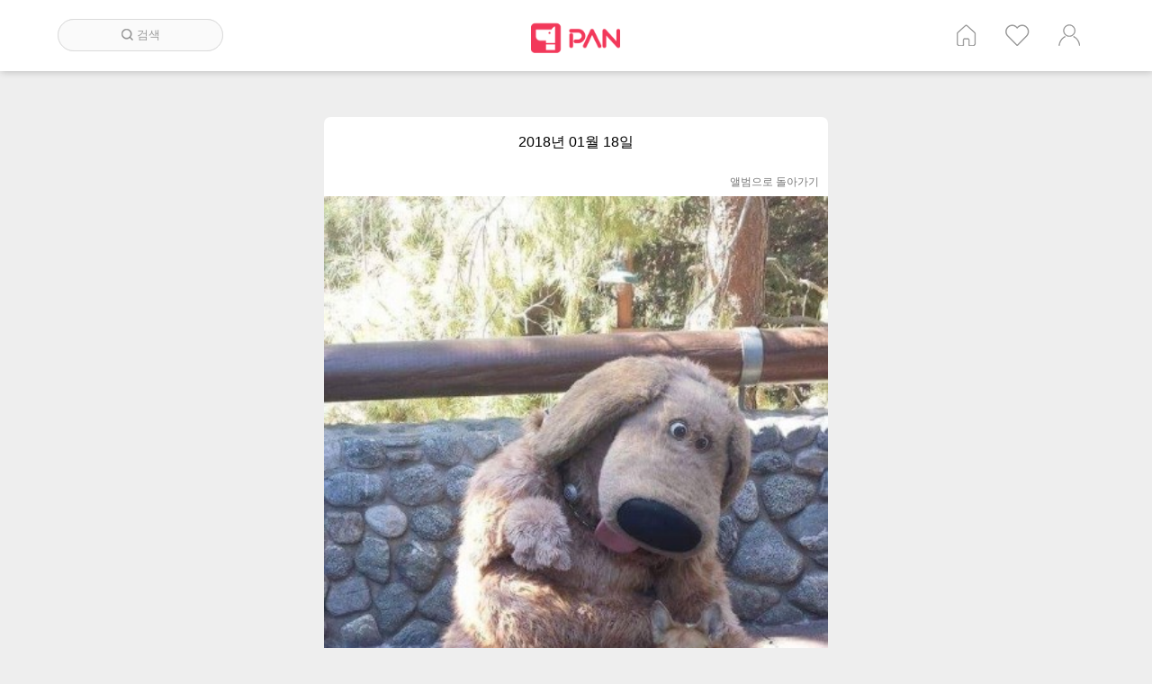

--- FILE ---
content_type: text/html; charset=UTF-8
request_url: http://dog.pan.camp/photos/view/7931
body_size: 13601
content:
<!DOCTYPE html>
<html lang= "ko">
<head>

<!-- Global site tag (gtag.js) - Google Analytics -->
<script async src="https://www.googletagmanager.com/gtag/js?id=UA-110298620-1"></script>
<script>
  window.dataLayer = window.dataLayer || [];
  function gtag(){dataLayer.push(arguments);}
  gtag('js', new Date());
  gtag("config", "UA-110298620-1");
</script>


<script async src="//pagead2.googlesyndication.com/pagead/js/adsbygoogle.js"></script>
<script>
  (adsbygoogle = window.adsbygoogle || []).push({
    google_ad_client: "ca-pub-9611065429878675",
    enable_page_level_ads: true
  });
</script>
    <meta http-equiv="Content-Type" content="text/html; charset=utf-8"/>
	<meta http-equiv="X-UA-Compatible" content="IE=edge"/>

	<meta name="viewport" content="width=device-width, user-scalable=no, initial-scale=1.0, maximum-scale=1.0, minimum-scale=1.0">
	<meta property="og:title" content="반려견 판" />
	<meta property="og:url" content="http://dog.pan.camp/photos/view/7931" />
		
	<meta property="og:image" content="http://dog.pan.camp/themes/panblue/images/pan/n200/thumbnail.jpg" />	
			<meta property="og:type"   content="website" /> 
	<meta property="fb:app_id" content="851875941641973" />
	 <meta name="naver-site-verification" content="466b15cdce7fce200d354669bdeb375047d17827"/>
    <title>Photos : 반려견 판</title>
	<link rel="shortcut icon" type="image/x-icon" href="http://dog.pan.camp/themes/panblue/images/pan/n200/favicon.ico">
	<!-- 
	Open Source Social Network (Ossn) https://www.opensource-socialnetwork.org/     
	BY Informatikon Technologies (http://informatikon.com/)
	BY SOFTLAB24 (https://www.softlab24.com/)
	-->
    
<script type="text/javascript" src="http://dog.pan.camp/themes/panblue/vendors/libs/jquery-1.11.1.min.js"></script>
<link rel="stylesheet" type="text/css" href="http://dog.pan.camp/themes/panblue/vendors/libs/bxslider/jquery.bxslider.css" />
<script type="text/javascript" src="http://dog.pan.camp/themes/panblue/vendors/libs/bxslider/jquery.bxslider.min.js" defer="defer"></script>
<script type="text/javascript" src="http://dog.pan.camp/themes/panblue/vendors/libs/swiper/swiper.jquery.min.js"></script>
<link rel="stylesheet" type="text/css" href="http://dog.pan.camp/themes/panblue/vendors/libs/swiper/swiper.min.css" />
<script type="text/javascript" src="http://dog.pan.camp/themes/panblue/vendors/libs/ossn.language.js" async="async"></script>
<script type="text/javascript" src="http://dog.pan.camp/themes/panblue/vendors/libs/twemoji.min.js" async="async"></script>
<script type="text/javascript" src="http://dog.pan.camp/themes/panblue/vendors/libs/lazyload.min.js" async="async"></script>
<script type="text/javascript" src="https://cdn.iamport.kr/js/iamport.payment-1.1.5.js"></script>
<script type="text/javascript" src="http://dog.pan.camp/themes/panblue/vendors/dist/js/opensource-f5396841a5.socialnetwork.js"></script>
<link rel="stylesheet" type="text/css" href="http://dog.pan.camp/themes/panblue/vendors/dist/css/style_p-34bf5b7c99.css" />
<link rel="stylesheet" type="text/css" href="http://dog.pan.camp/themes/panblue/vendors/dist/css/point-93f175b1b5.css" />
<script type="text/javascript" src="http://dog.pan.camp/themes/panblue/vendors/dist/js/init_p-f0c9abcfa7.js" async="async"></script>
<script type="text/javascript" src="http://dog.pan.camp/themes/panblue/vendors/dist/js/gallery_event-330637dee5.js"></script>
<script type="text/javascript" src="http://dog.pan.camp/themes/panblue/vendors/dist/js/iamport-1f4d1e387d.js"></script>
<script type="text/javascript" src="http://dog.pan.camp/themes/panblue/vendors/dist/js/point-c7a166add0.js"></script>
    <script>
         	
	Ossn.site_url = 'http://dog.pan.camp/';
	Ossn.Config = {"token":{"ossn_ts":1769433645,"ossn_token":"7e3b105396817a7106920d3ede3fcb11"}};
	Ossn.Init();
    </script>
<script type="application/ld+json">
{
 "@context": "http://schema.org",
 "@type": "Website",
 "name": "반려견 판",
 "url": "http://dog.pan.camp/",
 "sameAs": [
   "http://www.pan.camp/",
   "http://polycube.co.kr/", 
	"https://play.google.com/store/apps/details?id=com.polycube.n200",
	"https://itunes.apple.com/kr/app/%EA%B0%9C-%ED%8C%90/id1299646688?mt=8",
 ]
}
 </script>

 <script>
	$(document).ready( sendLog() );

	function sendLog(){
		var url = "http://glog.polycube.co.kr/glog/jsput.php?callback=?";
		//var url = "https://www.pan.camp/glog/jsput.php?callback=?";
		var pm = {};
		pm['Service'] = "n200";
		pm['ga'] = getCookie('_ga');		//ossn cookie
		pm['URL'] = window.location.href;
		$.getJSON(url, pm);
	}

	// Cookie
    function getCookie(cName) {
        cName = cName + '=';
        var cookieData = document.cookie;
        var start = cookieData.indexOf(cName);
        var cValue = '';
        if(start != -1){
            start += cName.length;
            var end = cookieData.indexOf(';', start);
            if(end == -1)end = cookieData.length;
            cValue = cookieData.substring(start, end);
        }
        return unescape(cValue);
    }

</script>
<script>
  window.fbAsyncInit = function() {
    FB.init({
      appId            : '851875941641973',
      autoLogAppEvents : true,
      xfbml            : true,
      version          : 'v11.0'
    });
  };

  (function(d, s, id){
     var js, fjs = d.getElementsByTagName(s)[0];
     if (d.getElementById(id)) {return;}
     js = d.createElement(s); js.id = id;
     js.src = "https://connect.facebook.net/en_US/sdk.js";
     fjs.parentNode.insertBefore(js, fjs);
   }(document, 'script', 'facebook-jssdk'));
</script>
</head>

<body>
	<div class="ossn-halt ossn-light"></div>
	<div class="ossn-message-box"></div>
	<div class="ossn-viewer" style="display:none"></div>

	 
<div class="wrap m_wrap wrap_media">
	<div class="header">
	<div class="header_inner clearfix">
		<div class="search_form">
			<form autocomplete="off" method="get" action="http://dog.pan.camp/searchhome" enctype="multipart/form-data">
				<fieldset>
					<legend>사이트 내 전체검색</legend>
					<div class="searchFormBox">
						<input type="search" name="query" class="searchBox" placeholder="검색">
						<div class="search_out">
							<span class="searchBtn"></span>    
							<span>검색</span>   
						</div>	
					</div>
				</fieldset>
			</form>
		</div>
		<div class="logo">
			<a href="/home">
				<img src="http://dog.pan.camp/themes/panblue/images/pan/n200/logo.png" alt="로고">
			</a>
		</div>
		<ul class="header_list clearfix">
						<li class="p_home" title="홈"><a href="http://dog.pan.camp/home">홈</a></li>
			<li class="p_like" title="인기 게시글"><a href="http://dog.pan.camp/besthome">인기 게시글</a></li>
			<li class="p_user" title="계정"><a href="http://dog.pan.camp/login">계정</a></li>

					</ul>

		
		
	</div>
	
</div>
<div class="m_nav_wrap">
			<div class="btn_nav">
				<div id="ico_nav" class="ico_nav">
					<span></span>
					<span></span>
					<span></span>
				</div>
				
			</div>
			
			<div class="nav_wrap">
				<div class="nav_inner">
					<div class="m_serach">
						<form autocomplete="off" method="get" action="http://dog.pan.camp/search" enctype="multipart/form-data">
							<fieldset>
								<legend>사이트 내 전체검색</legend>
								<div class="m_searchFormBox">
									<input type="search" name="q" class="searchBox" placeholder="검색">
								</div>
							</fieldset>
						</form>
					</div>
					<ul>
											<li class="m_home" title="홈"><a href="http://dog.pan.camp/home">홈</a></li>
						<li class="m_like" title="인기 게시글"><a href="http://dog.pan.camp/besthome">인기 게시글</a></li>
						<li class="m_user" title="계정"><a href="http://dog.pan.camp/login">계정</a></li>

												</ul>
				</div>
				
			</div>
			<div class="nav_ov"></div>
		</div>

	<div class="container">
		   <div class="container_inner clearfix">
				 <div class="ossn-system-messages">
     <div class="ossn-system-messages-inner">
    		   	</div>
	
</div>    
					 
<div class = "photo_wrap">
	<div class = "item_list">
		<div class = "_item">
			<div class ="photo_title">
				
								<h2> 2018년 01월 18일</h2>
				<a href="http://dog.pan.camp/album/view/2840"> 앨범으로 돌아가기  </a>
							</div>

			<div class = "post_contents">

				<div class="photoContentImg">
					 <a href="http://dog.pan.camp/photos/photo_view/7931">
						<img src="http://dog.pan.camp/album/getphoto/2840/bae3c48598d18dcc1e96c7862e22a2c7.jpg?size=view" alt=""/>
					</a>
				</div>
			</div>
			 
<div class="post_countView clearfix">
		<div class="count_like">
		<a id= 'ossn-total-likes-entity-7931' data-likes=0></a>		</div>
		<!--//count_like-->
		<div class="count_com">
					<a href="http://dog.pan.camp/photos/view/7931#comment-box-7931">
								
			</a>
			<!--
			<a class="count_download">다운로드 
							회
			</a>-->
		</div><!--//count_com-->
	</div><!--//post_countView-->

	<!--s:좋아요, 댓글, 공유 count-->
	<div class="post_count clearfix">
		<div class="post_count_inner clearfix">
			<div class="ico_like">
				<!--
				<a href="#" id="ossn-like-{$object}">
					<img src="http://dog.pan.camp/themes/panblue/images/ico_unlike.png" alt="좋아요" title="좋아요">
				</a>-->
					
<a  href= 'javascript:void(0);' id= 'ossn-like-7931' onclick = 'Ossn.requestLogin()'>
					<img src='http://dog.pan.camp/themes/panblue/images/ico_unlike.png' alt='좋아요'>
			</a>

				
			</div><!--//like-->

			<div class="ico_comment">
				
				<a href="http://dog.pan.camp/photos/view/7931">
					<img src="http://dog.pan.camp/themes/panblue/images/ico_comment.png" alt="댓글달기" title="댓글달기">
				</a>
			</div><!--//comment-->

			<div class="ico_share">
				<a onclick='Ossn.requestLogin();' href= 'javascript:void(0);' ><img src='http://dog.pan.camp/themes/panblue/images/ico_share.png' alt='공유하기' title='공유하기'></a>
				
					
			</div><!--//share-->

			<div class="ico_down">
					
								<!--
				<a href="#">
					<img src="http://dog.pan.camp/themes/panblue/images/ico_down.png" alt="다운로드" title="다운로드">
									</a>-->
			</div><!--//download-->

			<!--<div class="ico_bookmark">
				<a href="#">
					<img src="http://dog.pan.camp/themes/panblue/images/ico_unmark.png" alt="북마크" title="북마크">
				</a>
			</div>--><!--//bookmark-->
		</div>
	</div><!--//post_count-->

 <div class="comments-list">
    
<div class='ossn-comments-list-7931'></div></div>			<div class="ossn-photo-view-controls">
				
			</div>
		</div>
	</div>
</div>
			</div> 
		   <!--<div class="footer">
	<a class="menu-footer-powered" href="http://dog.pan.camp/">© 2017 by POLYCUBE. All Rights Reserved.</a>
</div>-->                               
	</div>
</div>

<script>twemoji.parse(document.body, {
    callback: function(icon, options, variant) {
        switch ( icon ) {
            case 'a9':      // © copyright
            case 'ae':      // ® registered trademark
            case '2122':    // ™ trademark
                return false;
        }
        return ''.concat(options.base, options.size, '/', icon, options.ext);
    }
});
</script>
<script>


//코멘트 어팬드
function appendComment(){
	var list = $('.comment_append');
	var guids = []
	var guids = $('.comment_append').map(function() {
		var guid = this.getAttribute('data_id');
		return guid;
	}).get().join(",");
	$('.comment_append').removeClass('comment_append');
	if (guids)
	{
		$.ajax({
						url: Ossn.site_url +'action/comments/expand?guids='+guids,
						type:'GET',
						dataType: 'json',
						success: function(result){
							result.map(function(obj) {
								$('#mobile-comments-list-'+obj["id"]).html(obj["data"]);
							})
							result = null; //메모리 
							guids = null;
						}// end
					});// end ajax
	}	


}

//sjchoi
//콘텐츠 다운로드
function srcLoad(){
	var list = $('.lazyload');
	list.removeClass("lazyload");

	for (var i = 0; i < list.length ; i++) {
		var element = list[i];
		var src = element.getAttribute('data-src');

		if (src) {
			var tag = element.tagName;
			if (tag == "IFRAME") {
				element.setAttribute('src', src);
			} else if (tag == "DIV"){
				var id = element.getAttribute('video-id');
				if (id) {
	                element.children[0].setAttribute('src', "https://i.ytimg.com/vi/" + id + "/mqdefault.jpg");
				} else {
					element.style.backgroundImage = 'url("' + src + '")';

				}
				
			} else {
				element.style.backgroundImage = 'url("' + src + '")';
			}
		}
	}
	list = null; //메모리 해제
}
//유튜브 보기위해 상세로 이동
function playYoutube(e) {
	$(e).parents('.post_text').children('a').get(0).click();
	//location.href=$(e).parents('.post_text').find('a').attr('href');
}

//페이지 로딩 후 콘텐츠 다운
$( document ).ready(function() {
	srcLoad();
	appendComment();
});


$( document ).ajaxComplete(function(event) {
twemoji.parse(document.body, {
    callback: function(icon, options, variant) {
        switch ( icon ) {
            case 'a9':      // © copyright
            case 'ae':      // ® registered trademark
            case '2122':    // ™ trademark
                return false;
        }
        return ''.concat(options.base, options.size, '/', icon, options.ext);
    }
});

});

	//

</script>

<script>
function getHTMLByGuid(i){
			$.ajax({
						url: Ossn.site_url +'aaa.php?guid='+i,
						type:'GET',
						success: function(result){
							$('#activity-item-'+i).html(result);
	srcLoad();
	appendComment();
						}// end
					});// end ajax
}
</script>


</body>


</html>


--- FILE ---
content_type: text/html; charset=utf-8
request_url: https://www.google.com/recaptcha/api2/aframe
body_size: 267
content:
<!DOCTYPE HTML><html><head><meta http-equiv="content-type" content="text/html; charset=UTF-8"></head><body><script nonce="0MuLR75udegl_-EZKB8o3A">/** Anti-fraud and anti-abuse applications only. See google.com/recaptcha */ try{var clients={'sodar':'https://pagead2.googlesyndication.com/pagead/sodar?'};window.addEventListener("message",function(a){try{if(a.source===window.parent){var b=JSON.parse(a.data);var c=clients[b['id']];if(c){var d=document.createElement('img');d.src=c+b['params']+'&rc='+(localStorage.getItem("rc::a")?sessionStorage.getItem("rc::b"):"");window.document.body.appendChild(d);sessionStorage.setItem("rc::e",parseInt(sessionStorage.getItem("rc::e")||0)+1);localStorage.setItem("rc::h",'1769433657639');}}}catch(b){}});window.parent.postMessage("_grecaptcha_ready", "*");}catch(b){}</script></body></html>